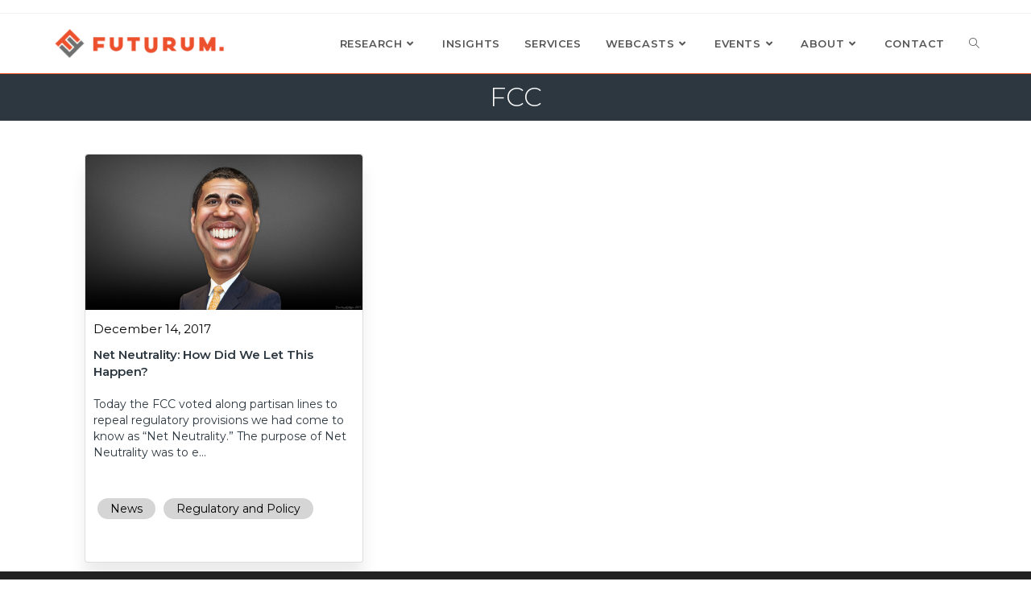

--- FILE ---
content_type: application/javascript; charset=UTF-8
request_url: https://futurumresearch.com/wp-content/themes/futurum-2020/user.js
body_size: -230
content:
var resizeEntryHeight=function(){
	
	jQuery( '.futurum_tile' ).each( function(){
		if( !jQuery(this).hasClass('futurum_disable_auto_height' ) ){
			var width = jQuery(this).width();
	    	jQuery( this ).css( 'height', width+'px' );
		}		
	});

	jQuery( '.futurum_tile span' ).each( function(){

		if( !jQuery(this).parent().hasClass('futurum_disable_auto_height' ) ){
			var height = jQuery(this).parent().width();

		    jQuery( this ).css( 'height', height+'px' );
			jQuery( this ).css( 'width', jQuery(this).parent().width()+'px');
		}
	});

// 	jQuery( '.futurum_tile_featured a' ).each( function(){
// 		if( !jQuery(this).hasClass('futurum_disable_auto_height' ) ){
// 		    jQuery( this ).css( 'height', jQuery(this).parent().parent().height()+'px' );
// 			jQuery( this ).css( 'width', jQuery(this).parent().parent().height()+'px' );
// 			jQuery( this ).css( 'min-width', jQuery(this).parent().parent().height()+'px' );
// 		}

// 	});

// 	var body_width = jQuery("body").width();
// 	if( body_width > 780 ){
// 		jQuery( '.futurum_tile_featured' ).each( function(){
// 			var height = jQuery(this).parent().height();
// 			jQuery(this).css( 'height', height+'px' );
// 			jQuery(this).css( 'width', height+'px' );
// 			jQuery(this).css( 'min-width', height+'px' );
// 		});
// 	}
}

jQuery(window).ready(function(){
	setTimeout( function(){ resizeEntryHeight(); }, 600 );
	jQuery(window).resize(resizeEntryHeight());		
});